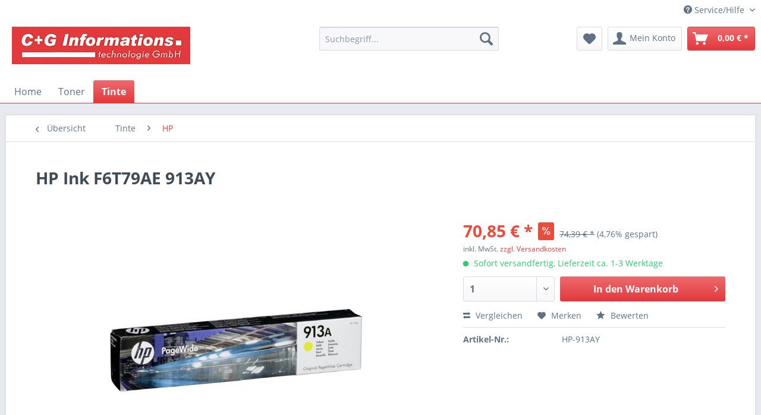

--- FILE ---
content_type: text/html; charset=UTF-8
request_url: https://cg-infogmbh.de/tinte/hp/1091/hp-ink-f6t79ae-913ay
body_size: 9885
content:
<!DOCTYPE html>
<html class="no-js" lang="de" itemscope="itemscope" itemtype="http://schema.org/WebPage">
<head>
<meta charset="utf-8">
<meta name="author" content="" />
<meta name="robots" content="index,follow" />
<meta name="revisit-after" content="15 days" />
<meta name="keywords" content="HP, Ink, F6T79AE, 913AY" />
<meta name="description" content="HP Ink F6T79AE 913AY" />
<meta property="og:type" content="product" />
<meta property="og:site_name" content="C+G Onlineshop" />
<meta property="og:url" content="https://cg-infogmbh.de/tinte/hp/1091/hp-ink-f6t79ae-913ay" />
<meta property="og:title" content="HP Ink F6T79AE 913AY" />
<meta property="og:description" content="HP Ink F6T79AE 913AY" />
<meta property="og:image" content="https://cg-infogmbh.de/media/image/18/2c/42/hp-913a-yellow-original-pagewide-cartridge-37ml-3000seiten-gelb_600x600.jpg" />
<meta property="product:brand" content="HP" />
<meta property="product:price" content="70,85" />
<meta property="product:product_link" content="https://cg-infogmbh.de/tinte/hp/1091/hp-ink-f6t79ae-913ay" />
<meta name="twitter:card" content="product" />
<meta name="twitter:site" content="C+G Onlineshop" />
<meta name="twitter:title" content="HP Ink F6T79AE 913AY" />
<meta name="twitter:description" content="HP Ink F6T79AE 913AY" />
<meta name="twitter:image" content="https://cg-infogmbh.de/media/image/18/2c/42/hp-913a-yellow-original-pagewide-cartridge-37ml-3000seiten-gelb_600x600.jpg" />
<meta itemprop="copyrightHolder" content="C+G Onlineshop" />
<meta itemprop="copyrightYear" content="2014" />
<meta itemprop="isFamilyFriendly" content="True" />
<meta itemprop="image" content="https://cg-infogmbh.de/media/image/6c/7d/2f/CGlogoBig20.jpg" />
<meta name="viewport" content="width=device-width, initial-scale=1.0, user-scalable=no">
<meta name="mobile-web-app-capable" content="yes">
<meta name="apple-mobile-web-app-title" content="C+G Onlineshop">
<meta name="apple-mobile-web-app-capable" content="yes">
<meta name="apple-mobile-web-app-status-bar-style" content="default">
<link rel="apple-touch-icon-precomposed" href="https://cg-infogmbh.de/media/image/7b/b5/ce/CGIcon180.png">
<link rel="shortcut icon" href="https://cg-infogmbh.de/media/unknown/b0/82/6a/cgfavXOZ0c1ylc7yEy.ico">
<meta name="msapplication-navbutton-color" content="#e2393c" />
<meta name="application-name" content="C+G Onlineshop" />
<meta name="msapplication-starturl" content="https://cg-infogmbh.de/" />
<meta name="msapplication-window" content="width=1024;height=768" />
<meta name="msapplication-TileImage" content="https://cg-infogmbh.de/media/image/54/4b/13/TileC2l1EZGyK1DBc.png">
<meta name="msapplication-TileColor" content="#e2393c">
<meta name="theme-color" content="#e2393c" />
<link rel="canonical" href="https://cg-infogmbh.de/tinte/hp/1091/hp-ink-f6t79ae-913ay" />
<title itemprop="name">HP Ink F6T79AE 913AY | HP | Tinte | C+G Onlineshop</title>
<link href="/web/cache/1542920640_13ddb0e757fc4bd8d2437ae2b1427353.css" media="all" rel="stylesheet" type="text/css" />
</head>
<body class="is--ctl-detail is--act-index" >
<div class="page-wrap">
<noscript class="noscript-main">
<div class="alert is--warning">
<div class="alert--icon">
<i class="icon--element icon--warning"></i>
</div>
<div class="alert--content">
Um C&#x2B;G&#x20;Onlineshop in vollem Umfang nutzen zu k&ouml;nnen, empfehlen wir Ihnen Javascript in Ihrem Browser zu aktiveren.
</div>
</div>
</noscript>
<header class="header-main">
<div class="top-bar">
<div class="container block-group">
<nav class="top-bar--navigation block" role="menubar">
<div class="navigation--entry entry--compare is--hidden" role="menuitem" aria-haspopup="true" data-drop-down-menu="true">
</div>
<div class="navigation--entry entry--service has--drop-down" role="menuitem" aria-haspopup="true" data-drop-down-menu="true">
<i class="icon--service"></i> Service/Hilfe
<ul class="service--list is--rounded" role="menu">
<li class="service--entry" role="menuitem">
<a class="service--link" href="https://cg-infogmbh.de/registerFC/index/sValidation/H" title="Händler-Login" >
Händler-Login
</a>
</li>
<li class="service--entry" role="menuitem">
<a class="service--link" href="https://cg-infogmbh.de/kontaktformular" title="Kontakt" target="_self">
Kontakt
</a>
</li>
<li class="service--entry" role="menuitem">
<a class="service--link" href="https://cg-infogmbh.de/versand-und-zahlungsbedingungen" title="Versand und Zahlungsbedingungen" >
Versand und Zahlungsbedingungen
</a>
</li>
<li class="service--entry" role="menuitem">
<a class="service--link" href="https://cg-infogmbh.de/widerrufsrecht" title="Widerrufsrecht" >
Widerrufsrecht
</a>
</li>
<li class="service--entry" role="menuitem">
<a class="service--link" href="https://cg-infogmbh.de/datenschutz" title="Datenschutz" >
Datenschutz
</a>
</li>
<li class="service--entry" role="menuitem">
<a class="service--link" href="https://cg-infogmbh.de/agb" title="AGB" >
AGB
</a>
</li>
<li class="service--entry" role="menuitem">
<a class="service--link" href="https://cg-infogmbh.de/impressum" title="Impressum" >
Impressum
</a>
</li>
</ul>
</div>
</nav>
</div>
</div>
<div class="container header--navigation">
<div class="logo-main block-group" role="banner">
<div class="logo--shop block">
<a class="logo--link" href="https://cg-infogmbh.de/" title="C+G Onlineshop - zur Startseite wechseln">
<picture>
<source srcset="https://cg-infogmbh.de/media/image/6c/7d/2f/CGlogoBig20.jpg" media="(min-width: 78.75em)">
<source srcset="https://cg-infogmbh.de/media/image/17/51/35/CGlogoMed204kIqyr5Bg4ZE1.jpg" media="(min-width: 64em)">
<source srcset="https://cg-infogmbh.de/media/image/17/51/35/CGlogoMed204kIqyr5Bg4ZE1.jpg" media="(min-width: 48em)">
<img srcset="https://cg-infogmbh.de/media/image/65/5d/93/CGlogoSm20.jpg" alt="C+G Onlineshop - zur Startseite wechseln" />
</picture>
</a>
</div>
</div>
<nav class="shop--navigation block-group">
<ul class="navigation--list block-group" role="menubar">
<li class="navigation--entry entry--menu-left" role="menuitem">
<a class="entry--link entry--trigger btn is--icon-left" href="#offcanvas--left" data-offcanvas="true" data-offCanvasSelector=".sidebar-main">
<i class="icon--menu"></i> Menü
</a>
</li>
<li class="navigation--entry entry--search" role="menuitem" data-search="true" aria-haspopup="true">
<a class="btn entry--link entry--trigger" href="#show-hide--search" title="Suche anzeigen / schließen">
<i class="icon--search"></i>
<span class="search--display">Suchen</span>
</a>
<form action="/search" method="get" class="main-search--form">
<input type="search" name="sSearch" class="main-search--field" autocomplete="off" autocapitalize="off" placeholder="Suchbegriff..." maxlength="30" />
<button type="submit" class="main-search--button">
<i class="icon--search"></i>
<span class="main-search--text">Suchen</span>
</button>
<div class="form--ajax-loader">&nbsp;</div>
</form>
<div class="main-search--results"></div>
</li>
<li class="navigation--entry entry--notepad" role="menuitem">
<a href="https://cg-infogmbh.de/note" title="Merkzettel" class="btn">
<i class="icon--heart"></i>
</a>
</li>
<li class="navigation--entry entry--account with-slt" role="menuitem" data-offcanvas="true" data-offCanvasSelector=".account--dropdown-navigation">
<a href="https://cg-infogmbh.de/account" title="Mein Konto" class="btn is--icon-left entry--link account--link">
<i class="icon--account"></i>
<span class="account--display">
Mein Konto
</span>
</a>
<div class="account--dropdown-navigation">
<div class="navigation--smartphone">
<div class="entry--close-off-canvas">
<a href="#close-account-menu" class="account--close-off-canvas" title="Menü schließen">
Menü schließen <i class="icon--arrow-right"></i>
</a>
</div>
</div>
<div class="account--menu is--rounded is--personalized">
<span class="navigation--headline">
Mein Konto
</span>
<div class="account--menu-container">
<ul class="sidebar--navigation navigation--list is--level0 show--active-items">
<li class="navigation--entry">
<span class="navigation--signin">
<a href="https://cg-infogmbh.de/account#hide-registration" class="blocked--link btn is--primary navigation--signin-btn" data-collapseTarget="#registration" data-action="close">
Anmelden
</a>
<span class="navigation--register">
oder
<a href="https://cg-infogmbh.de/account#show-registration" class="blocked--link" data-collapseTarget="#registration" data-action="open">
registrieren
</a>
</span>
</span>
</li>
<li class="navigation--entry">
<a href="https://cg-infogmbh.de/account" title="Übersicht" class="navigation--link">
Übersicht
</a>
</li>
<li class="navigation--entry">
<a href="https://cg-infogmbh.de/account/profile" title="Persönliche Daten" class="navigation--link" rel="nofollow">
Persönliche Daten
</a>
</li>
<li class="navigation--entry">
<a href="https://cg-infogmbh.de/address/index/sidebar/" title="Adressen" class="navigation--link" rel="nofollow">
Adressen
</a>
</li>
<li class="navigation--entry">
<a href="https://cg-infogmbh.de/account/payment" title="Zahlungsarten" class="navigation--link" rel="nofollow">
Zahlungsarten
</a>
</li>
<li class="navigation--entry">
<a href="https://cg-infogmbh.de/account/orders" title="Bestellungen" class="navigation--link" rel="nofollow">
Bestellungen
</a>
</li>
<li class="navigation--entry">
<a href="https://cg-infogmbh.de/account/downloads" title="Sofortdownloads" class="navigation--link" rel="nofollow">
Sofortdownloads
</a>
</li>
<li class="navigation--entry">
<a href="https://cg-infogmbh.de/note" title="Merkzettel" class="navigation--link" rel="nofollow">
Merkzettel
</a>
</li>
</ul>
</div>
</div>
</div>
</li>
<li class="navigation--entry entry--cart" role="menuitem">
<a class="btn is--icon-left cart--link" href="https://cg-infogmbh.de/checkout/cart" title="Warenkorb">
<span class="cart--display">
Warenkorb
</span>
<span class="badge is--primary is--minimal cart--quantity is--hidden">0</span>
<i class="icon--basket"></i>
<span class="cart--amount">
0,00&nbsp;&euro; *
</span>
</a>
<div class="ajax-loader">&nbsp;</div>
</li>
</ul>
</nav>
<div class="container--ajax-cart" data-collapse-cart="true" data-displayMode="offcanvas"></div>
</div>
</header>
<nav class="navigation-main">
<div class="container" data-menu-scroller="true" data-listSelector=".navigation--list.container" data-viewPortSelector=".navigation--list-wrapper">
<div class="navigation--list-wrapper">
<ul class="navigation--list container" role="menubar" itemscope="itemscope" itemtype="http://schema.org/SiteNavigationElement">
<li class="navigation--entry is--home" role="menuitem"><a class="navigation--link is--first" href="https://cg-infogmbh.de/" title="Home" itemprop="url"><span itemprop="name">Home</span></a></li><li class="navigation--entry" role="menuitem"><a class="navigation--link" href="https://cg-infogmbh.de/toner/" title="Toner" itemprop="url"><span itemprop="name">Toner</span></a></li><li class="navigation--entry is--active" role="menuitem"><a class="navigation--link is--active" href="https://cg-infogmbh.de/tinte/" title="Tinte" itemprop="url"><span itemprop="name">Tinte</span></a></li>            </ul>
</div>
</div>
</nav>
<section class="content-main container block-group">
<nav class="content--breadcrumb block">
<a class="breadcrumb--button breadcrumb--link" href="https://cg-infogmbh.de/tinte/hp/" title="Übersicht">
<i class="icon--arrow-left"></i>
<span class="breadcrumb--title">Übersicht</span>
</a>
<ul class="breadcrumb--list" role="menu" itemscope itemtype="http://schema.org/BreadcrumbList">
<li class="breadcrumb--entry" itemprop="itemListElement" itemscope itemtype="http://schema.org/ListItem">
<a class="breadcrumb--link" href="https://cg-infogmbh.de/tinte/" title="Tinte" itemprop="item">
<link itemprop="url" href="https://cg-infogmbh.de/tinte/" />
<span class="breadcrumb--title" itemprop="name">Tinte</span>
</a>
<meta itemprop="position" content="0" />
</li>
<li class="breadcrumb--separator">
<i class="icon--arrow-right"></i>
</li>
<li class="breadcrumb--entry is--active" itemprop="itemListElement" itemscope itemtype="http://schema.org/ListItem">
<a class="breadcrumb--link" href="https://cg-infogmbh.de/tinte/hp/" title="HP" itemprop="item">
<link itemprop="url" href="https://cg-infogmbh.de/tinte/hp/" />
<span class="breadcrumb--title" itemprop="name">HP</span>
</a>
<meta itemprop="position" content="1" />
</li>
</ul>
</nav>
<nav class="product--navigation">
<a href="#" class="navigation--link link--prev">
<div class="link--prev-button">
<span class="link--prev-inner">Zurück</span>
</div>
<div class="image--wrapper">
<div class="image--container"></div>
</div>
</a>
<a href="#" class="navigation--link link--next">
<div class="link--next-button">
<span class="link--next-inner">Vor</span>
</div>
<div class="image--wrapper">
<div class="image--container"></div>
</div>
</a>
</nav>
<div class="content-main--inner">
<aside class="sidebar-main off-canvas">
<div class="navigation--smartphone">
<ul class="navigation--list ">
<li class="navigation--entry entry--close-off-canvas">
<a href="#close-categories-menu" title="Menü schließen" class="navigation--link">
Menü schließen <i class="icon--arrow-right"></i>
</a>
</li>
</ul>
<div class="mobile--switches">
</div>
</div>
<div class="sidebar--categories-wrapper" data-subcategory-nav="true" data-mainCategoryId="3" data-categoryId="30" data-fetchUrl="/widgets/listing/getCategory/categoryId/30">
<div class="categories--headline navigation--headline">
Kategorien
</div>
<div class="sidebar--categories-navigation">
<ul class="sidebar--navigation categories--navigation navigation--list is--drop-down is--level0 is--rounded" role="menu">
<li class="navigation--entry has--sub-children" role="menuitem">
<a class="navigation--link link--go-forward" href="https://cg-infogmbh.de/toner/" data-categoryId="13" data-fetchUrl="/widgets/listing/getCategory/categoryId/13" title="Toner" >
Toner
<span class="is--icon-right">
<i class="icon--arrow-right"></i>
</span>
</a>
</li>
<li class="navigation--entry is--active has--sub-categories has--sub-children" role="menuitem">
<a class="navigation--link is--active has--sub-categories link--go-forward" href="https://cg-infogmbh.de/tinte/" data-categoryId="14" data-fetchUrl="/widgets/listing/getCategory/categoryId/14" title="Tinte" >
Tinte
<span class="is--icon-right">
<i class="icon--arrow-right"></i>
</span>
</a>
<ul class="sidebar--navigation categories--navigation navigation--list is--level1 is--rounded" role="menu">
<li class="navigation--entry" role="menuitem">
<a class="navigation--link" href="https://cg-infogmbh.de/tinte/canon/" data-categoryId="29" data-fetchUrl="/widgets/listing/getCategory/categoryId/29" title="Canon" >
Canon
</a>
</li>
<li class="navigation--entry is--active" role="menuitem">
<a class="navigation--link is--active" href="https://cg-infogmbh.de/tinte/hp/" data-categoryId="30" data-fetchUrl="/widgets/listing/getCategory/categoryId/30" title="HP" >
HP
</a>
</li>
<li class="navigation--entry" role="menuitem">
<a class="navigation--link" href="https://cg-infogmbh.de/tinte/epson/" data-categoryId="31" data-fetchUrl="/widgets/listing/getCategory/categoryId/31" title="Epson" >
Epson
</a>
</li>
<li class="navigation--entry" role="menuitem">
<a class="navigation--link" href="https://cg-infogmbh.de/tinte/kompatibel/" data-categoryId="17" data-fetchUrl="/widgets/listing/getCategory/categoryId/17" title="Kompatibel" >
Kompatibel
</a>
</li>
<li class="navigation--entry" role="menuitem">
<a class="navigation--link" href="https://cg-infogmbh.de/tinte/brother/" data-categoryId="19" data-fetchUrl="/widgets/listing/getCategory/categoryId/19" title="Brother" >
Brother
</a>
</li>
</ul>
</li>
</ul>
</div>
<div class="shop-sites--container is--rounded">
<div class="shop-sites--headline navigation--headline">
Informationen
</div>
<ul class="shop-sites--navigation sidebar--navigation navigation--list is--drop-down is--level0" role="menu">
<li class="navigation--entry" role="menuitem">
<a class="navigation--link" href="https://cg-infogmbh.de/registerFC/index/sValidation/H" title="Händler-Login" data-categoryId="21" data-fetchUrl="/widgets/listing/getCustomPage/pageId/21" >
Händler-Login
</a>
</li>
<li class="navigation--entry" role="menuitem">
<a class="navigation--link" href="https://cg-infogmbh.de/kontaktformular" title="Kontakt" data-categoryId="1" data-fetchUrl="/widgets/listing/getCustomPage/pageId/1" target="_self">
Kontakt
</a>
</li>
<li class="navigation--entry" role="menuitem">
<a class="navigation--link" href="https://cg-infogmbh.de/versand-und-zahlungsbedingungen" title="Versand und Zahlungsbedingungen" data-categoryId="6" data-fetchUrl="/widgets/listing/getCustomPage/pageId/6" >
Versand und Zahlungsbedingungen
</a>
</li>
<li class="navigation--entry" role="menuitem">
<a class="navigation--link" href="https://cg-infogmbh.de/widerrufsrecht" title="Widerrufsrecht" data-categoryId="8" data-fetchUrl="/widgets/listing/getCustomPage/pageId/8" >
Widerrufsrecht
</a>
</li>
<li class="navigation--entry" role="menuitem">
<a class="navigation--link" href="https://cg-infogmbh.de/datenschutz" title="Datenschutz" data-categoryId="7" data-fetchUrl="/widgets/listing/getCustomPage/pageId/7" >
Datenschutz
</a>
</li>
<li class="navigation--entry" role="menuitem">
<a class="navigation--link" href="https://cg-infogmbh.de/agb" title="AGB" data-categoryId="4" data-fetchUrl="/widgets/listing/getCustomPage/pageId/4" >
AGB
</a>
</li>
<li class="navigation--entry" role="menuitem">
<a class="navigation--link" href="https://cg-infogmbh.de/impressum" title="Impressum" data-categoryId="3" data-fetchUrl="/widgets/listing/getCustomPage/pageId/3" >
Impressum
</a>
</li>
</ul>
</div>
</div>
</aside>
<div class="content--wrapper">
<div class="content product--details" itemscope itemtype="http://schema.org/Product" data-product-navigation="/widgets/listing/productNavigation" data-category-id="30" data-main-ordernumber="HP-913AY" data-ajax-wishlist="true" data-compare-ajax="true" data-ajax-variants-container="true">
<header class="product--header">
<div class="product--info">
<h1 class="product--title" itemprop="name">
HP Ink F6T79AE 913AY
</h1>
<div class="product--rating-container">
<a href="#product--publish-comment" class="product--rating-link" rel="nofollow" title="Bewertung abgeben">
<span class="product--rating">
</span>
</a>
</div>
</div>
</header>
<div class="product--detail-upper block-group">
<div class="product--image-container image-slider product--image-zoom" data-image-slider="true" data-image-gallery="true" data-maxZoom="0" data-thumbnails=".image--thumbnails" >
<div class="image-slider--container no--thumbnails">
<div class="image-slider--slide">
<div class="image--box image-slider--item">
<span class="image--element" data-img-large="https://cg-infogmbh.de/media/image/14/6d/da/hp-913a-yellow-original-pagewide-cartridge-37ml-3000seiten-gelb_600x600_1280x1280.jpg" data-img-small="https://cg-infogmbh.de/media/image/44/88/04/hp-913a-yellow-original-pagewide-cartridge-37ml-3000seiten-gelb_600x600_200x200.jpg" data-img-original="https://cg-infogmbh.de/media/image/18/2c/42/hp-913a-yellow-original-pagewide-cartridge-37ml-3000seiten-gelb_600x600.jpg" data-alt="HP Ink F6T79AE 913AY">
<span class="image--media">
<img srcset="https://cg-infogmbh.de/media/image/92/ff/68/hp-913a-yellow-original-pagewide-cartridge-37ml-3000seiten-gelb_600x600_600x600.jpg, https://cg-infogmbh.de/media/image/91/d5/4f/hp-913a-yellow-original-pagewide-cartridge-37ml-3000seiten-gelb_600x600_600x600@2x.jpg 2x" src="https://cg-infogmbh.de/media/image/92/ff/68/hp-913a-yellow-original-pagewide-cartridge-37ml-3000seiten-gelb_600x600_600x600.jpg" alt="HP Ink F6T79AE 913AY" itemprop="image" />
</span>
</span>
</div>
</div>
</div>
</div>
<div class="product--buybox block">
<meta itemprop="brand" content="HP"/>
<div itemprop="offers" itemscope itemtype="http://schema.org/Offer" class="buybox--inner">
<meta itemprop="priceCurrency" content="EUR"/>
<div class="product--price price--default price--discount">
<span class="price--content content--default">
<meta itemprop="price" content="70.85">
70,85&nbsp;&euro; *
</span>
<span class="price--discount-icon">
<i class="icon--percent2"></i>
</span>
<span class="content--discount">
<span class="price--line-through">74,39&nbsp;&euro; *</span>
<span class="price--discount-percentage">(4,76% gespart)</span>
</span>
</div>
<p class="product--tax" data-content="" data-modalbox="true" data-targetSelector="a" data-mode="ajax">
inkl. MwSt. <a title="Versandkosten" href="https://cg-infogmbh.de/versand-und-zahlungsbedingungen" style="text-decoration:underline">zzgl. Versandkosten</a>
</p>
<div class="product--delivery">
<link itemprop="availability" href="http://schema.org/InStock" />
<p class="delivery--information">
<span class="delivery--text delivery--text-available">
<i class="delivery--status-icon delivery--status-available"></i>
Sofort versandfertig, Lieferzeit ca. 1-3 Werktage
</span>
</p>
</div>
<div class="product--configurator">
</div>
<form name="sAddToBasket" method="post" action="https://cg-infogmbh.de/checkout/addArticle" class="buybox--form" data-add-article="true" data-eventName="submit" data-showModal="false" data-addArticleUrl="https://cg-infogmbh.de/checkout/ajaxAddArticleCart">
<input type="hidden" name="sActionIdentifier" value=""/>
<input type="hidden" name="sAddAccessories" id="sAddAccessories" value=""/>
<input type="hidden" name="sAdd" value="HP-913AY"/>
<div class="buybox--button-container block-group">
<div class="buybox--quantity block">
<div class="select-field">
<select id="sQuantity" name="sQuantity" class="quantity--select">
<option value="1">1</option>
<option value="2">2</option>
<option value="3">3</option>
<option value="4">4</option>
<option value="5">5</option>
<option value="6">6</option>
<option value="7">7</option>
<option value="8">8</option>
<option value="9">9</option>
<option value="10">10</option>
<option value="11">11</option>
<option value="12">12</option>
<option value="13">13</option>
<option value="14">14</option>
<option value="15">15</option>
<option value="16">16</option>
<option value="17">17</option>
<option value="18">18</option>
<option value="19">19</option>
<option value="20">20</option>
<option value="21">21</option>
<option value="22">22</option>
<option value="23">23</option>
<option value="24">24</option>
<option value="25">25</option>
<option value="26">26</option>
<option value="27">27</option>
<option value="28">28</option>
<option value="29">29</option>
<option value="30">30</option>
<option value="31">31</option>
<option value="32">32</option>
<option value="33">33</option>
<option value="34">34</option>
<option value="35">35</option>
<option value="36">36</option>
<option value="37">37</option>
<option value="38">38</option>
<option value="39">39</option>
<option value="40">40</option>
<option value="41">41</option>
<option value="42">42</option>
<option value="43">43</option>
<option value="44">44</option>
<option value="45">45</option>
<option value="46">46</option>
<option value="47">47</option>
<option value="48">48</option>
<option value="49">49</option>
<option value="50">50</option>
<option value="51">51</option>
<option value="52">52</option>
<option value="53">53</option>
<option value="54">54</option>
<option value="55">55</option>
<option value="56">56</option>
<option value="57">57</option>
<option value="58">58</option>
<option value="59">59</option>
<option value="60">60</option>
<option value="61">61</option>
<option value="62">62</option>
<option value="63">63</option>
<option value="64">64</option>
<option value="65">65</option>
<option value="66">66</option>
<option value="67">67</option>
<option value="68">68</option>
<option value="69">69</option>
<option value="70">70</option>
<option value="71">71</option>
<option value="72">72</option>
<option value="73">73</option>
<option value="74">74</option>
<option value="75">75</option>
<option value="76">76</option>
<option value="77">77</option>
<option value="78">78</option>
<option value="79">79</option>
<option value="80">80</option>
<option value="81">81</option>
<option value="82">82</option>
<option value="83">83</option>
<option value="84">84</option>
<option value="85">85</option>
<option value="86">86</option>
<option value="87">87</option>
<option value="88">88</option>
<option value="89">89</option>
<option value="90">90</option>
<option value="91">91</option>
<option value="92">92</option>
<option value="93">93</option>
<option value="94">94</option>
<option value="95">95</option>
<option value="96">96</option>
<option value="97">97</option>
<option value="98">98</option>
<option value="99">99</option>
<option value="100">100</option>
</select>
</div>
</div>
<button class="buybox--button block btn is--primary is--icon-right is--center is--large" name="In den Warenkorb">
<span class="buy-btn--cart-add">In den</span> <span class="buy-btn--cart-text">Warenkorb</span> <i class="icon--arrow-right"></i>
</button>
</div>
</form>
<nav class="product--actions">
<form action="https://cg-infogmbh.de/compare/add_article/articleID/1091" method="post" class="action--form">
<button type="submit" data-product-compare-add="true" title="Vergleichen" class="action--link action--compare">
<i class="icon--compare"></i> Vergleichen
</button>
</form>
<form action="https://cg-infogmbh.de/note/add/ordernumber/HP-913AY" method="post" class="action--form">
<button type="submit" class="action--link link--notepad" title="Auf den Merkzettel" data-ajaxUrl="https://cg-infogmbh.de/note/ajaxAdd/ordernumber/HP-913AY" data-text="Gemerkt">
<i class="icon--heart"></i> <span class="action--text">Merken</span>
</button>
</form>
<a href="#content--product-reviews" data-show-tab="true" class="action--link link--publish-comment" rel="nofollow" title="Bewertung abgeben">
<i class="icon--star"></i> Bewerten
</a>
</nav>
</div>
<ul class="product--base-info list--unstyled">
<li class="base-info--entry entry--sku">
<strong class="entry--label">
Artikel-Nr.:
</strong>
<meta itemprop="productID" content="1119"/>
<span class="entry--content" itemprop="sku">
HP-913AY
</span>
</li>
</ul>
</div>
</div>
<div class="tab-menu--product">
<div class="tab--navigation">
<a href="#" class="tab--link" title="Beschreibung" data-tabName="description">Beschreibung</a>
<a href="#" class="tab--link" title="Bewertungen" data-tabName="rating">
Bewertungen
<span class="product--rating-count">0</span>
</a>
</div>
<div class="tab--container-list">
<div class="tab--container">
<div class="tab--header">
<a href="#" class="tab--title" title="Beschreibung">Beschreibung</a>
</div>
<div class="tab--preview">
HP Ink F6T79AE 913AY<a href="#" class="tab--link" title=" mehr"> mehr</a>
</div>
<div class="tab--content">
<div class="buttons--off-canvas">
<a href="#" title="Menü schließen" class="close--off-canvas">
<i class="icon--arrow-left"></i>
Menü schließen
</a>
</div>
<div class="content--description">
<div class="content--title">
Produktinformationen "HP Ink F6T79AE 913AY"
</div>
<div class="product--description" itemprop="description">
HP Ink F6T79AE 913AY
</div>
<div class="content--title">
Weiterführende Links zu "HP Ink F6T79AE 913AY"
</div>
<ul class="content--list list--unstyled">
<li class="list--entry">
<a href="https://cg-infogmbh.de/anfrage-formular?sInquiry=detail&sOrdernumber=HP-913AY" rel="nofollow" class="content--link link--contact" title="Fragen zum Artikel?">
<i class="icon--arrow-right"></i> Fragen zum Artikel?
</a>
</li>
<li class="list--entry">
<a href="https://cg-infogmbh.de/hp/" target="_parent" class="content--link link--supplier" title="Weitere Artikel von HP">
<i class="icon--arrow-right"></i> Weitere Artikel von HP
</a>
</li>
</ul>
</div>
</div>
</div>
<div class="tab--container">
<div class="tab--header">
<a href="#" class="tab--title" title="Bewertungen">Bewertungen</a>
<span class="product--rating-count">0</span>
</div>
<div class="tab--preview">
Bewertungen lesen, schreiben und diskutieren...<a href="#" class="tab--link" title=" mehr"> mehr</a>
</div>
<div id="tab--product-comment" class="tab--content">
<div class="buttons--off-canvas">
<a href="#" title="Menü schließen" class="close--off-canvas">
<i class="icon--arrow-left"></i>
Menü schließen
</a>
</div>
<div class="content--product-reviews" id="detail--product-reviews">
<div class="content--title">
Kundenbewertungen für "HP Ink F6T79AE 913AY"
</div>
<div class="review--form-container">
<div id="product--publish-comment" class="content--title">
Bewertung schreiben
</div>
<div class="alert is--warning is--rounded">
<div class="alert--icon">
<i class="icon--element icon--warning"></i>
</div>
<div class="alert--content">
Bewertungen werden nach Überprüfung freigeschaltet.
</div>
</div>
<form method="post" action="https://cg-infogmbh.de/tinte/hp/1091/hp-ink-f6t79ae-913ay?action=rating&amp;c=30#detail--product-reviews" class="content--form review--form">
<input name="sVoteName" type="text" value="" class="review--field" placeholder="Ihr Name" />
<input name="sVoteSummary" type="text" value="" id="sVoteSummary" class="review--field" placeholder="Zusammenfassung*" required="required" aria-required="true" />
<div class="field--select review--field select-field">
<select name="sVoteStars">
<option value="10">10 sehr gut</option>
<option value="9">9</option>
<option value="8">8</option>
<option value="7">7</option>
<option value="6">6</option>
<option value="5">5</option>
<option value="4">4</option>
<option value="3">3</option>
<option value="2">2</option>
<option value="1">1 sehr schlecht</option>
</select>
</div>
<textarea name="sVoteComment" placeholder="Ihre Meinung" cols="3" rows="2" class="review--field"></textarea>
<div class="captcha--placeholder" data-src="/widgets/Captcha"></div>
<p class="review--notice">
Die mit einem * markierten Felder sind Pflichtfelder.
</p>
<p class="privacy-information">
<input name="privacy-checkbox" type="checkbox" id="privacy-checkbox" required="required" aria-required="true" value="1" class="is--required" />
<label for="privacy-checkbox">
Ich habe die <a title="Datenschutzbestimmungen" href="https://cg-infogmbh.de/datenschutz" target="_blank">Datenschutzbestimmungen</a> zur Kenntnis genommen und akzeptiert.
</label>
</p>
<div class="review--actions">
<button type="submit" class="btn is--primary" name="Submit">
Speichern
</button>
</div>
</form>
</div>
</div>
</div>
</div>
</div>
</div>
<div class="tab-menu--cross-selling">
<div class="tab--navigation">
<a href="#content--also-bought" title="Kunden kauften auch" class="tab--link">Kunden kauften auch</a>
<a href="#content--customer-viewed" title="Kunden haben sich ebenfalls angesehen" class="tab--link">Kunden haben sich ebenfalls angesehen</a>
</div>
<div class="tab--container-list">
<div class="tab--container" data-tab-id="alsobought">
<div class="tab--header">
<a href="#" class="tab--title" title="Kunden kauften auch">Kunden kauften auch</a>
</div>
<div class="tab--content content--also-bought">
<div class="bought--content">
<div class="product-slider " data-initOnEvent="onShowContent-alsobought" data-product-slider="true">
<div class="product-slider--container">
<div class="product-slider--item">
<div class="product--box box--slider" data-page-index="" data-ordernumber="HP-913AM" data-category-id="30">
<div class="box--content is--rounded">
<div class="product--badges">
<div class="product--badge badge--discount">
<i class="icon--percent2"></i>
</div>
</div>
<div class="product--info">
<a href="https://cg-infogmbh.de/tinte/hp/1090/hp-ink-f6t78ae-913am" title="HP Ink F6T78AE 913AM" class="product--image" >
<span class="image--element">
<span class="image--media">
<img srcset="https://cg-infogmbh.de/media/image/5f/f9/79/nr-913a-magenta-f6t78ae_200x200.jpg, https://cg-infogmbh.de/media/image/ca/69/be/nr-913a-magenta-f6t78ae_200x200@2x.jpg 2x" alt="HP Ink F6T78AE 913AM" title="HP Ink F6T78AE 913AM" />
</span>
</span>
</a>
<a href="https://cg-infogmbh.de/tinte/hp/1090/hp-ink-f6t78ae-913am" class="product--title" title="HP Ink F6T78AE 913AM">
HP Ink F6T78AE 913AM
</a>
<div class="product--price-info">
<div class="price--unit">
</div>
<div class="product--price">
<span class="price--default is--nowrap is--discount">
70,85&nbsp;&euro;
*
</span>
<span class="price--pseudo">
<span class="price--discount is--nowrap">
74,39&nbsp;&euro;
*
</span>
</span>
</div>
</div>
</div>
</div>
</div>
</div>
<div class="product-slider--item">
<div class="product--box box--slider" data-page-index="" data-ordernumber="HP-913AK" data-category-id="30">
<div class="box--content is--rounded">
<div class="product--badges">
<div class="product--badge badge--discount">
<i class="icon--percent2"></i>
</div>
</div>
<div class="product--info">
<a href="https://cg-infogmbh.de/tinte/hp/1089/hp-ink-f6t77ae-913ak" title="HP Ink F6T77AE 913AK" class="product--image" >
<span class="image--element">
<span class="image--media">
<img srcset="https://cg-infogmbh.de/media/image/27/52/21/61ahWd9mM4L-_SX425_haarpobxbKNYN_200x200.jpg, https://cg-infogmbh.de/media/image/5c/ee/e2/61ahWd9mM4L-_SX425_haarpobxbKNYN_200x200@2x.jpg 2x" alt="HP Ink F6T77AE 913AK" title="HP Ink F6T77AE 913AK" />
</span>
</span>
</a>
<a href="https://cg-infogmbh.de/tinte/hp/1089/hp-ink-f6t77ae-913ak" class="product--title" title="HP Ink F6T77AE 913AK">
HP Ink F6T77AE 913AK
</a>
<div class="product--price-info">
<div class="price--unit">
</div>
<div class="product--price">
<span class="price--default is--nowrap is--discount">
70,85&nbsp;&euro;
*
</span>
<span class="price--pseudo">
<span class="price--discount is--nowrap">
74,39&nbsp;&euro;
*
</span>
</span>
</div>
</div>
</div>
</div>
</div>
</div>
<div class="product-slider--item">
<div class="product--box box--slider" data-page-index="" data-ordernumber="HP-913AC" data-category-id="30">
<div class="box--content is--rounded">
<div class="product--badges">
<div class="product--badge badge--discount">
<i class="icon--percent2"></i>
</div>
</div>
<div class="product--info">
<a href="https://cg-infogmbh.de/tinte/hp/1088/hp-ink-f6t78ae-913ac" title="HP Ink F6T78AE 913AC" class="product--image" >
<span class="image--element">
<span class="image--media">
<img srcset="https://cg-infogmbh.de/media/image/55/ae/8c/nr-913a-cyan-f6t77ae_200x200.jpg, https://cg-infogmbh.de/media/image/96/e2/1e/nr-913a-cyan-f6t77ae_200x200@2x.jpg 2x" alt="HP Ink F6T78AE 913AC" title="HP Ink F6T78AE 913AC" />
</span>
</span>
</a>
<a href="https://cg-infogmbh.de/tinte/hp/1088/hp-ink-f6t78ae-913ac" class="product--title" title="HP Ink F6T78AE 913AC">
HP Ink F6T78AE 913AC
</a>
<div class="product--price-info">
<div class="price--unit">
</div>
<div class="product--price">
<span class="price--default is--nowrap is--discount">
70,85&nbsp;&euro;
*
</span>
<span class="price--pseudo">
<span class="price--discount is--nowrap">
74,39&nbsp;&euro;
*
</span>
</span>
</div>
</div>
</div>
</div>
</div>
</div>
</div>
</div>
</div>
</div>
</div>
<div class="tab--container" data-tab-id="alsoviewed">
<div class="tab--header">
<a href="#" class="tab--title" title="Kunden haben sich ebenfalls angesehen">Kunden haben sich ebenfalls angesehen</a>
</div>
<div class="tab--content content--also-viewed">
</div>
</div>
</div>
</div>
</div>
</div>
<div class="last-seen-products is--hidden" data-last-seen-products="true">
<div class="last-seen-products--title">
Zuletzt angesehen
</div>
<div class="last-seen-products--slider product-slider" data-product-slider="true">
<div class="last-seen-products--container product-slider--container"></div>
</div>
</div>
</div>
</section>
<footer class="footer-main">
<div class="container">
<div class="footer--columns block-group">
<div class="footer--column column--hotline is--first block">
<div class="column--headline">Service Hotline</div>
<div class="column--content">
<p class="column--desc">Telefonische Unterst&uuml;tzung und Beratung unter:<br /><br /><a href="tel:+49180000000" class="footer--phone-link">06104 / 9450</a><br/>Mo-Do: 08:00 - 17:00 Uhr<br/>Fr: 08:00 - 16:00 Uhr</p>
</div>
</div>
<div class="footer--column column--menu block">
<div class="column--headline">Shop Service</div>
<nav class="column--navigation column--content">
<ul class="navigation--list" role="menu">
<li class="navigation--entry" role="menuitem">
<a class="navigation--link" href="https://cg-infogmbh.de/kontaktformular" title="Kontakt" target="_self">
Kontakt
</a>
</li>
<li class="navigation--entry" role="menuitem">
<a class="navigation--link" href="https://cg-infogmbh.de/versand-und-zahlungsbedingungen" title="Versand und Zahlungsbedingungen">
Versand und Zahlungsbedingungen
</a>
</li>
<li class="navigation--entry" role="menuitem">
<a class="navigation--link" href="https://cg-infogmbh.de/widerrufsrecht" title="Widerrufsrecht">
Widerrufsrecht
</a>
</li>
<li class="navigation--entry" role="menuitem">
<a class="navigation--link" href="https://cg-infogmbh.de/widerrufsformular" title="Widerrufsformular">
Widerrufsformular
</a>
</li>
<li class="navigation--entry" role="menuitem">
<a class="navigation--link" href="https://cg-infogmbh.de/agb" title="AGB">
AGB
</a>
</li>
</ul>
</nav>
</div>
<div class="footer--column column--menu block">
<div class="column--headline">Informationen</div>
<nav class="column--navigation column--content">
<ul class="navigation--list" role="menu">
<li class="navigation--entry" role="menuitem">
<a class="navigation--link" href="https://cg-infogmbh.de/datenschutz" title="Datenschutz">
Datenschutz
</a>
</li>
<li class="navigation--entry" role="menuitem">
<a class="navigation--link" href="https://cg-infogmbh.de/impressum" title="Impressum">
Impressum
</a>
</li>
</ul>
</nav>
</div>
<div class="footer--column column--newsletter is--last block">
<div class="column--headline">Newsletter</div>
<div class="column--content" data-newsletter="true">
<p class="column--desc">
Abonnieren Sie den kostenlosen Newsletter und verpassen Sie keine Neuigkeit oder Aktion mehr von C+G Onlineshop.
</p>
<form class="newsletter--form" action="https://cg-infogmbh.de/newsletter" method="post">
<input type="hidden" value="1" name="subscribeToNewsletter" />
<div class="content">
<input type="email" name="newsletter" class="newsletter--field" placeholder="Ihre E-Mail Adresse" />
<button type="submit" class="newsletter--button btn">
<i class="icon--mail"></i> <span class="button--text">Newsletter abonnieren</span>
</button>
</div>
<p class="privacy-information">
<input name="privacy-checkbox" type="checkbox" id="privacy-checkbox" required="required" aria-required="true" value="1" class="is--required" />
<label for="privacy-checkbox">
Ich habe die <a title="Datenschutzbestimmungen" href="https://cg-infogmbh.de/datenschutz" target="_blank">Datenschutzbestimmungen</a> zur Kenntnis genommen und akzeptiert.
</label>
</p>
</form>
</div>
</div>
</div>
<div class="footer--bottom">
<div class="footer--vat-info">
<p class="vat-info--text">
* Alle Preise inkl. gesetzl. Mehrwertsteuer zzgl. <a title="Versandkosten" href="https://cg-infogmbh.de/versand-und-zahlungsbedingungen">Versandkosten</a> und ggf. Nachnahmegebühren, wenn nicht anders beschrieben
</p>
</div>
<div class="container footer-minimal">
<div class="footer--service-menu">
<ul class="service--list is--rounded" role="menu">
<li class="service--entry" role="menuitem">
<a class="service--link" href="https://cg-infogmbh.de/registerFC/index/sValidation/H" title="Händler-Login" >
Händler-Login
</a>
</li>
<li class="service--entry" role="menuitem">
<a class="service--link" href="https://cg-infogmbh.de/kontaktformular" title="Kontakt" target="_self">
Kontakt
</a>
</li>
<li class="service--entry" role="menuitem">
<a class="service--link" href="https://cg-infogmbh.de/versand-und-zahlungsbedingungen" title="Versand und Zahlungsbedingungen" >
Versand und Zahlungsbedingungen
</a>
</li>
<li class="service--entry" role="menuitem">
<a class="service--link" href="https://cg-infogmbh.de/widerrufsrecht" title="Widerrufsrecht" >
Widerrufsrecht
</a>
</li>
<li class="service--entry" role="menuitem">
<a class="service--link" href="https://cg-infogmbh.de/datenschutz" title="Datenschutz" >
Datenschutz
</a>
</li>
<li class="service--entry" role="menuitem">
<a class="service--link" href="https://cg-infogmbh.de/agb" title="AGB" >
AGB
</a>
</li>
<li class="service--entry" role="menuitem">
<a class="service--link" href="https://cg-infogmbh.de/impressum" title="Impressum" >
Impressum
</a>
</li>
</ul>
</div>
</div>
</div>
</div>
</footer>
</div>
<script type="text/javascript" id="footer--js-inline">
var timeNow = 1769442422;
var asyncCallbacks = [];
document.asyncReady = function (callback) {
asyncCallbacks.push(callback);
};
var controller = controller || {"vat_check_enabled":"","vat_check_required":"","register":"https:\/\/cg-infogmbh.de\/register","checkout":"https:\/\/cg-infogmbh.de\/checkout","ajax_search":"https:\/\/cg-infogmbh.de\/ajax_search","ajax_cart":"https:\/\/cg-infogmbh.de\/checkout\/ajaxCart","ajax_validate":"https:\/\/cg-infogmbh.de\/register","ajax_add_article":"https:\/\/cg-infogmbh.de\/checkout\/addArticle","ajax_listing":"\/widgets\/Listing\/ajaxListing","ajax_cart_refresh":"https:\/\/cg-infogmbh.de\/checkout\/ajaxAmount","ajax_address_selection":"https:\/\/cg-infogmbh.de\/address\/ajaxSelection","ajax_address_editor":"https:\/\/cg-infogmbh.de\/address\/ajaxEditor"};
var snippets = snippets || { "noCookiesNotice": "Es wurde festgestellt, dass Cookies in Ihrem Browser deaktiviert sind. Um C\x2BG\x20Onlineshop in vollem Umfang nutzen zu k\u00f6nnen, empfehlen wir Ihnen, Cookies in Ihrem Browser zu aktiveren." };
var themeConfig = themeConfig || {"offcanvasOverlayPage":true};
var lastSeenProductsConfig = lastSeenProductsConfig || {"baseUrl":"","shopId":1,"noPicture":"\/themes\/Frontend\/Responsive\/frontend\/_public\/src\/img\/no-picture.jpg","productLimit":"5","currentArticle":{"articleId":1091,"linkDetailsRewritten":"https:\/\/cg-infogmbh.de\/tinte\/hp\/1091\/hp-ink-f6t79ae-913ay?c=30","articleName":"HP Ink F6T79AE 913AY","imageTitle":"","images":[{"source":"https:\/\/cg-infogmbh.de\/media\/image\/44\/88\/04\/hp-913a-yellow-original-pagewide-cartridge-37ml-3000seiten-gelb_600x600_200x200.jpg","retinaSource":"https:\/\/cg-infogmbh.de\/media\/image\/d2\/03\/1e\/hp-913a-yellow-original-pagewide-cartridge-37ml-3000seiten-gelb_600x600_200x200@2x.jpg","sourceSet":"https:\/\/cg-infogmbh.de\/media\/image\/44\/88\/04\/hp-913a-yellow-original-pagewide-cartridge-37ml-3000seiten-gelb_600x600_200x200.jpg, https:\/\/cg-infogmbh.de\/media\/image\/d2\/03\/1e\/hp-913a-yellow-original-pagewide-cartridge-37ml-3000seiten-gelb_600x600_200x200@2x.jpg 2x"},{"source":"https:\/\/cg-infogmbh.de\/media\/image\/92\/ff\/68\/hp-913a-yellow-original-pagewide-cartridge-37ml-3000seiten-gelb_600x600_600x600.jpg","retinaSource":"https:\/\/cg-infogmbh.de\/media\/image\/91\/d5\/4f\/hp-913a-yellow-original-pagewide-cartridge-37ml-3000seiten-gelb_600x600_600x600@2x.jpg","sourceSet":"https:\/\/cg-infogmbh.de\/media\/image\/92\/ff\/68\/hp-913a-yellow-original-pagewide-cartridge-37ml-3000seiten-gelb_600x600_600x600.jpg, https:\/\/cg-infogmbh.de\/media\/image\/91\/d5\/4f\/hp-913a-yellow-original-pagewide-cartridge-37ml-3000seiten-gelb_600x600_600x600@2x.jpg 2x"},{"source":"https:\/\/cg-infogmbh.de\/media\/image\/14\/6d\/da\/hp-913a-yellow-original-pagewide-cartridge-37ml-3000seiten-gelb_600x600_1280x1280.jpg","retinaSource":"https:\/\/cg-infogmbh.de\/media\/image\/83\/5d\/53\/hp-913a-yellow-original-pagewide-cartridge-37ml-3000seiten-gelb_600x600_1280x1280@2x.jpg","sourceSet":"https:\/\/cg-infogmbh.de\/media\/image\/14\/6d\/da\/hp-913a-yellow-original-pagewide-cartridge-37ml-3000seiten-gelb_600x600_1280x1280.jpg, https:\/\/cg-infogmbh.de\/media\/image\/83\/5d\/53\/hp-913a-yellow-original-pagewide-cartridge-37ml-3000seiten-gelb_600x600_1280x1280@2x.jpg 2x"}]}};
var csrfConfig = csrfConfig || {"generateUrl":"\/csrftoken","basePath":"","shopId":1};
var statisticDevices = [
{ device: 'mobile', enter: 0, exit: 767 },
{ device: 'tablet', enter: 768, exit: 1259 },
{ device: 'desktop', enter: 1260, exit: 5160 }
];
var cookieRemoval = cookieRemoval || 0;
</script>
<script type="text/javascript">
var datePickerGlobalConfig = datePickerGlobalConfig || {
locale: {
weekdays: {
shorthand: ['So', 'Mo', 'Di', 'Mi', 'Do', 'Fr', 'Sa'],
longhand: ['Sonntag', 'Montag', 'Dienstag', 'Mittwoch', 'Donnerstag', 'Freitag', 'Samstag']
},
months: {
shorthand: ['Jan', 'Feb', 'Mär', 'Apr', 'Mai', 'Jun', 'Jul', 'Aug', 'Sep', 'Okt', 'Nov', 'Dez'],
longhand: ['Januar', 'Februar', 'März', 'April', 'Mai', 'Juni', 'Juli', 'August', 'September', 'Oktober', 'November', 'Dezember']
},
firstDayOfWeek: 1,
weekAbbreviation: 'KW',
rangeSeparator: ' bis ',
scrollTitle: 'Zum Wechseln scrollen',
toggleTitle: 'Zum Öffnen klicken',
daysInMonth: [31, 28, 31, 30, 31, 30, 31, 31, 30, 31, 30, 31]
},
dateFormat: 'Y-m-d',
timeFormat: ' H:i:S',
altFormat: 'j. F Y',
altTimeFormat: ' - H:i'
};
</script>
<iframe id="refresh-statistics" width="0" height="0" style="display:none;"></iframe>
<script type="text/javascript">
(function(window, document) {
var cok = document.cookie.match(/session-1=([^;])+/g),
sid = (cok && cok[0]) ? cok[0] : null,
par = document.location.search.match(/sPartner=([^&])+/g),
pid = (par && par[0]) ? par[0].substring(9) : null,
cur = document.location.protocol + '//' + document.location.host,
ref = document.referrer.indexOf(cur) === -1 ? document.referrer : null,
url = "/widgets/index/refreshStatistic",
pth = document.location.pathname.replace("https://cg-infogmbh.de/", "/");
url += url.indexOf('?') === -1 ? '?' : '&';
url += 'requestPage=' + encodeURIComponent(pth);
url += '&requestController=' + encodeURI("detail");
if(sid) { url += '&' + sid; }
if(pid) { url += '&partner=' + pid; }
if(ref) { url += '&referer=' + encodeURIComponent(ref); }
url += '&articleId=' + encodeURI("1091");
if (document.cookie.indexOf('x-ua-device') === -1) {
var i = 0,
device = 'desktop',
width = window.innerWidth,
breakpoints = window.statisticDevices;
if (typeof width !== 'number') {
width = (document.documentElement.clientWidth !== 0) ? document.documentElement.clientWidth : document.body.clientWidth;
}
for (; i < breakpoints.length; i++) {
if (width >= ~~(breakpoints[i].enter) && width <= ~~(breakpoints[i].exit)) {
device = breakpoints[i].device;
}
}
document.cookie = 'x-ua-device=' + device + '; path=/';
}
document
.getElementById('refresh-statistics')
.src = url;
})(window, document);
</script>
<script async src="/web/cache/1542920640_13ddb0e757fc4bd8d2437ae2b1427353.js" id="main-script"></script>
<script type="text/javascript">
/**
* Wrap the replacement code into a function to call it from the outside to replace the method when necessary
*/
var replaceAsyncReady = window.replaceAsyncReady = function() {
document.asyncReady = function (callback) {
if (typeof callback === 'function') {
window.setTimeout(callback.apply(document), 0);
}
};
};
document.getElementById('main-script').addEventListener('load', function() {
if (!asyncCallbacks) {
return false;
}
for (var i = 0; i < asyncCallbacks.length; i++) {
if (typeof asyncCallbacks[i] === 'function') {
asyncCallbacks[i].call(document);
}
}
replaceAsyncReady();
});
</script>
</body>
</html>